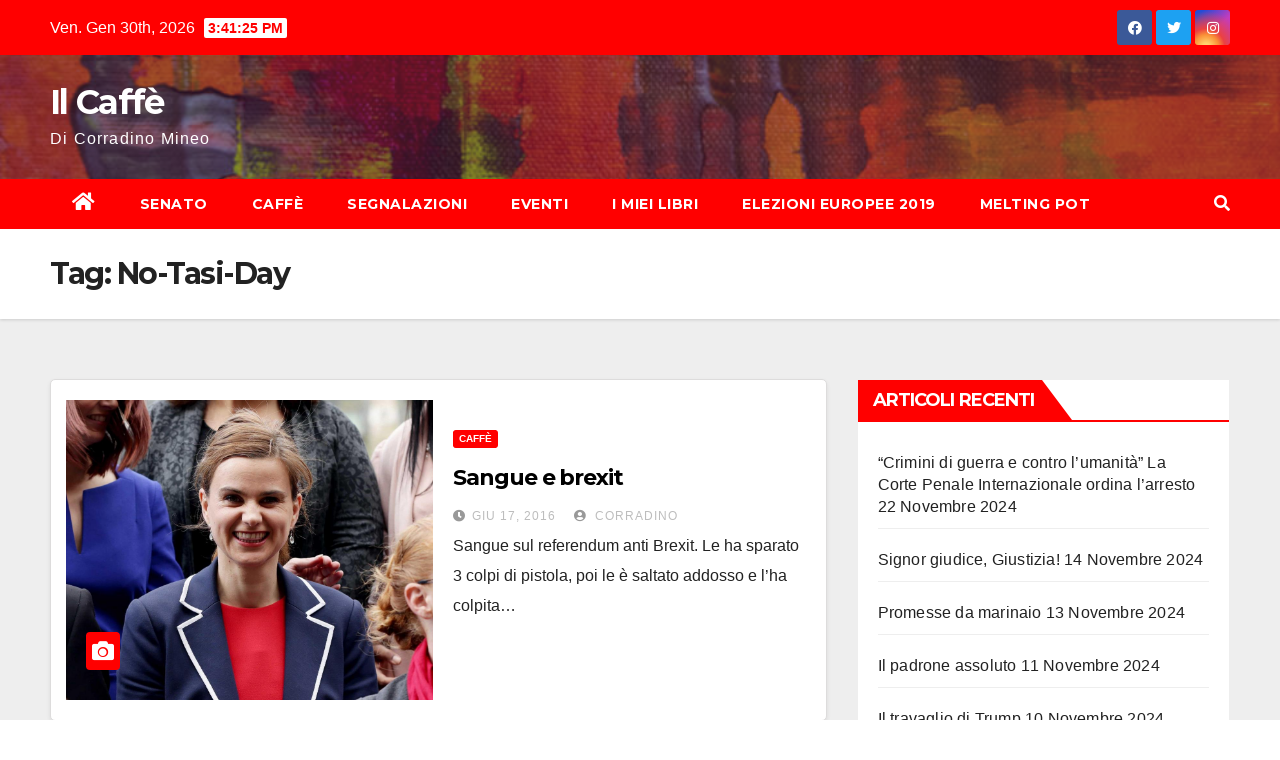

--- FILE ---
content_type: text/css
request_url: https://www.corradinomineo.it/wp-content/themes/newsbulk/style.css?ver=1.0
body_size: 1199
content:
/*
Theme Name: Newsbulk
Theme URI: https://themeansar.com/free-themes/newsbulk/
Author: Themeansar
Author URI: https://themeansar.com
Description: Newsbulk is a fast, clean, modern-looking Best Responsive News Magazine WordPress theme. The theme is fully widgetized, so users can manage the content by using easy to use widgets. Newsbulk is suitable for dynamic news, newspapers, magazine, publishers, blogs, editors, online and gaming magazines, newsportals,personal blogs, newspaper, publishing or review siteand any creative website. Newsbulk is SEO friendly, WPML,Gutenberg, translation and RTL ready. Live preview : https://demo.themeansar.com/newsup and documentation at https://docs.themeansar.com/docs/newsup/
Version: 0.9
Requires PHP: 5.4
Tested up to: 5.4.2
License: GNU General Public License v3 or later
License URI: http://www.gnu.org/licenses/gpl-3.0.html
Template: newsup
Text Domain: newsbulk
Tags: blog, portfolio, news, grid-Layout, one-column, two-columns, three-columns, flexible-header, left-sidebar, right-sidebar, custom-background, custom-colors, custom-logo, custom-menu, featured-images, footer-widgets, full-width-template, post-formats, rtl-language-support, theme-options, sticky-post, threaded-comments, translation-ready, block-styles, wide-blocks

Newsbulk WordPress Theme is child theme of Newsup, Copyright 2020 Themeansar
Newsbulk is distributed under the terms of the GNU General Public License v3

Newsbulk is based on Underscores https://underscores.me/, (C) 2012-2017 Automattic, Inc.
Underscores is distributed under the terms of the GNU GPL v2 or later.
*/
.navbar-wp .dropdown-menu.searchinner .btn {
    border: medium none;
    border-radius: 0 4px 4px 0;
    height: 40px;
    line-height: 25px;
    padding: 5px 15px;
}
.mg-search-box .dropdown-toggle::after {
	display: none;
}
.m-header {
	display: none;
}
.desk-header {
	display: flex;
}
.mobilehomebtn {
    width: 30px;
    text-align: center;
    line-height: 30px;
    height: 30px;
}
.mg-blog-post.md{
	width: 49.8%;
	float: left;
	height: 236px;
}
.mg-blog-post.md .bottom h4 {
    font-size: 26px;
}
.mb1px {
	margin-bottom: 1px;
}

@media screen and (max-width: 767px) and (min-width: 240px) {
.mg-headwidget .navbar-wp .navbar-nav > li> a {
    position: relative;
    border-bottom: 1px solid rgba(225,225,225,0.4);
}
}
@media (max-width: 991px) {
	.navbar-wp .navbar-nav > li> a i {
    	display: none;
	}	
}
@media (min-width: 1200px) {
.mg-blog-post.md .bottom h4 {
    max-height: 65px;
    overflow: hidden;
}
}
@media (max-width: 991.98px) {
#menu-primary li.active.home {
	display: none;
}
.m-header {
	width: 100%;
	padding-right: 15px;
	padding-left: 15px;
	display: flex;
	justify-content: space-between;
}
.desk-header {
	display: none;
}
}